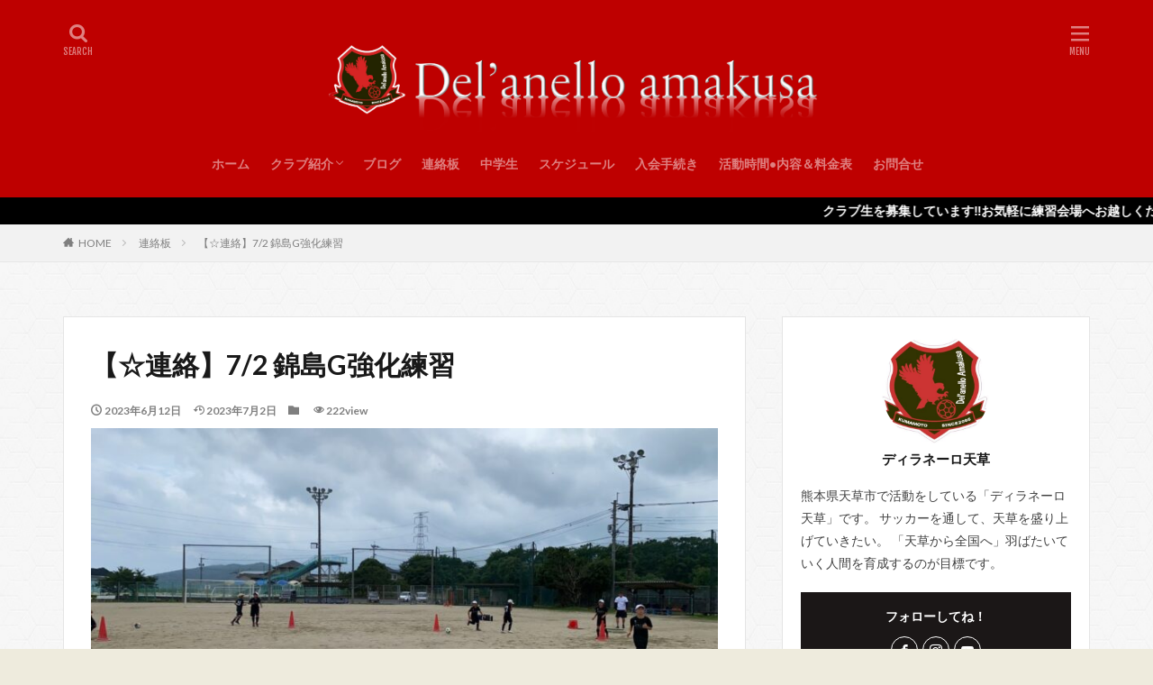

--- FILE ---
content_type: text/html; charset=UTF-8
request_url: http://www.delanelloamakusa.com/message_board/%E3%80%90%E2%AD%90%EF%B8%8F%E9%80%A3%E7%B5%A1%E3%80%917-2%E6%9C%89%E6%98%8Eg%E5%BC%B7%E5%8C%96%E7%B7%B4%E7%BF%92/
body_size: 12232
content:

<!DOCTYPE html>

<html lang="ja" prefix="og: http://ogp.me/ns#" class="t-html 
t-middle ">

<head prefix="og: http://ogp.me/ns# fb: http://ogp.me/ns/fb# article: http://ogp.me/ns/article#">
<meta charset="UTF-8">
<title>【☆連絡】7/2 錦島G強化練習│</title>
<meta name='robots' content='max-image-preview:large' />
<link rel="alternate" title="oEmbed (JSON)" type="application/json+oembed" href="http://www.delanelloamakusa.com/wp-json/oembed/1.0/embed?url=http%3A%2F%2Fwww.delanelloamakusa.com%2Fmessage_board%2F%25e3%2580%2590%25e2%25ad%2590%25ef%25b8%258f%25e9%2580%25a3%25e7%25b5%25a1%25e3%2580%25917-2%25e6%259c%2589%25e6%2598%258eg%25e5%25bc%25b7%25e5%258c%2596%25e7%25b7%25b4%25e7%25bf%2592%2F" />
<link rel="alternate" title="oEmbed (XML)" type="text/xml+oembed" href="http://www.delanelloamakusa.com/wp-json/oembed/1.0/embed?url=http%3A%2F%2Fwww.delanelloamakusa.com%2Fmessage_board%2F%25e3%2580%2590%25e2%25ad%2590%25ef%25b8%258f%25e9%2580%25a3%25e7%25b5%25a1%25e3%2580%25917-2%25e6%259c%2589%25e6%2598%258eg%25e5%25bc%25b7%25e5%258c%2596%25e7%25b7%25b4%25e7%25bf%2592%2F&#038;format=xml" />
<style id='wp-img-auto-sizes-contain-inline-css' type='text/css'>
img:is([sizes=auto i],[sizes^="auto," i]){contain-intrinsic-size:3000px 1500px}
/*# sourceURL=wp-img-auto-sizes-contain-inline-css */
</style>
<link rel='stylesheet' id='dashicons-css' href='http://www.delanelloamakusa.com/wp-includes/css/dashicons.min.css?ver=6.9' type='text/css' media='all' />
<link rel='stylesheet' id='thickbox-css' href='http://www.delanelloamakusa.com/wp-includes/js/thickbox/thickbox.css?ver=6.9' type='text/css' media='all' />
<link rel='stylesheet' id='wp-block-library-css' href='http://www.delanelloamakusa.com/wp-includes/css/dist/block-library/style.min.css?ver=6.9' type='text/css' media='all' />
<style id='global-styles-inline-css' type='text/css'>
:root{--wp--preset--aspect-ratio--square: 1;--wp--preset--aspect-ratio--4-3: 4/3;--wp--preset--aspect-ratio--3-4: 3/4;--wp--preset--aspect-ratio--3-2: 3/2;--wp--preset--aspect-ratio--2-3: 2/3;--wp--preset--aspect-ratio--16-9: 16/9;--wp--preset--aspect-ratio--9-16: 9/16;--wp--preset--color--black: #000000;--wp--preset--color--cyan-bluish-gray: #abb8c3;--wp--preset--color--white: #ffffff;--wp--preset--color--pale-pink: #f78da7;--wp--preset--color--vivid-red: #cf2e2e;--wp--preset--color--luminous-vivid-orange: #ff6900;--wp--preset--color--luminous-vivid-amber: #fcb900;--wp--preset--color--light-green-cyan: #7bdcb5;--wp--preset--color--vivid-green-cyan: #00d084;--wp--preset--color--pale-cyan-blue: #8ed1fc;--wp--preset--color--vivid-cyan-blue: #0693e3;--wp--preset--color--vivid-purple: #9b51e0;--wp--preset--gradient--vivid-cyan-blue-to-vivid-purple: linear-gradient(135deg,rgb(6,147,227) 0%,rgb(155,81,224) 100%);--wp--preset--gradient--light-green-cyan-to-vivid-green-cyan: linear-gradient(135deg,rgb(122,220,180) 0%,rgb(0,208,130) 100%);--wp--preset--gradient--luminous-vivid-amber-to-luminous-vivid-orange: linear-gradient(135deg,rgb(252,185,0) 0%,rgb(255,105,0) 100%);--wp--preset--gradient--luminous-vivid-orange-to-vivid-red: linear-gradient(135deg,rgb(255,105,0) 0%,rgb(207,46,46) 100%);--wp--preset--gradient--very-light-gray-to-cyan-bluish-gray: linear-gradient(135deg,rgb(238,238,238) 0%,rgb(169,184,195) 100%);--wp--preset--gradient--cool-to-warm-spectrum: linear-gradient(135deg,rgb(74,234,220) 0%,rgb(151,120,209) 20%,rgb(207,42,186) 40%,rgb(238,44,130) 60%,rgb(251,105,98) 80%,rgb(254,248,76) 100%);--wp--preset--gradient--blush-light-purple: linear-gradient(135deg,rgb(255,206,236) 0%,rgb(152,150,240) 100%);--wp--preset--gradient--blush-bordeaux: linear-gradient(135deg,rgb(254,205,165) 0%,rgb(254,45,45) 50%,rgb(107,0,62) 100%);--wp--preset--gradient--luminous-dusk: linear-gradient(135deg,rgb(255,203,112) 0%,rgb(199,81,192) 50%,rgb(65,88,208) 100%);--wp--preset--gradient--pale-ocean: linear-gradient(135deg,rgb(255,245,203) 0%,rgb(182,227,212) 50%,rgb(51,167,181) 100%);--wp--preset--gradient--electric-grass: linear-gradient(135deg,rgb(202,248,128) 0%,rgb(113,206,126) 100%);--wp--preset--gradient--midnight: linear-gradient(135deg,rgb(2,3,129) 0%,rgb(40,116,252) 100%);--wp--preset--font-size--small: 13px;--wp--preset--font-size--medium: 20px;--wp--preset--font-size--large: 36px;--wp--preset--font-size--x-large: 42px;--wp--preset--spacing--20: 0.44rem;--wp--preset--spacing--30: 0.67rem;--wp--preset--spacing--40: 1rem;--wp--preset--spacing--50: 1.5rem;--wp--preset--spacing--60: 2.25rem;--wp--preset--spacing--70: 3.38rem;--wp--preset--spacing--80: 5.06rem;--wp--preset--shadow--natural: 6px 6px 9px rgba(0, 0, 0, 0.2);--wp--preset--shadow--deep: 12px 12px 50px rgba(0, 0, 0, 0.4);--wp--preset--shadow--sharp: 6px 6px 0px rgba(0, 0, 0, 0.2);--wp--preset--shadow--outlined: 6px 6px 0px -3px rgb(255, 255, 255), 6px 6px rgb(0, 0, 0);--wp--preset--shadow--crisp: 6px 6px 0px rgb(0, 0, 0);}:where(.is-layout-flex){gap: 0.5em;}:where(.is-layout-grid){gap: 0.5em;}body .is-layout-flex{display: flex;}.is-layout-flex{flex-wrap: wrap;align-items: center;}.is-layout-flex > :is(*, div){margin: 0;}body .is-layout-grid{display: grid;}.is-layout-grid > :is(*, div){margin: 0;}:where(.wp-block-columns.is-layout-flex){gap: 2em;}:where(.wp-block-columns.is-layout-grid){gap: 2em;}:where(.wp-block-post-template.is-layout-flex){gap: 1.25em;}:where(.wp-block-post-template.is-layout-grid){gap: 1.25em;}.has-black-color{color: var(--wp--preset--color--black) !important;}.has-cyan-bluish-gray-color{color: var(--wp--preset--color--cyan-bluish-gray) !important;}.has-white-color{color: var(--wp--preset--color--white) !important;}.has-pale-pink-color{color: var(--wp--preset--color--pale-pink) !important;}.has-vivid-red-color{color: var(--wp--preset--color--vivid-red) !important;}.has-luminous-vivid-orange-color{color: var(--wp--preset--color--luminous-vivid-orange) !important;}.has-luminous-vivid-amber-color{color: var(--wp--preset--color--luminous-vivid-amber) !important;}.has-light-green-cyan-color{color: var(--wp--preset--color--light-green-cyan) !important;}.has-vivid-green-cyan-color{color: var(--wp--preset--color--vivid-green-cyan) !important;}.has-pale-cyan-blue-color{color: var(--wp--preset--color--pale-cyan-blue) !important;}.has-vivid-cyan-blue-color{color: var(--wp--preset--color--vivid-cyan-blue) !important;}.has-vivid-purple-color{color: var(--wp--preset--color--vivid-purple) !important;}.has-black-background-color{background-color: var(--wp--preset--color--black) !important;}.has-cyan-bluish-gray-background-color{background-color: var(--wp--preset--color--cyan-bluish-gray) !important;}.has-white-background-color{background-color: var(--wp--preset--color--white) !important;}.has-pale-pink-background-color{background-color: var(--wp--preset--color--pale-pink) !important;}.has-vivid-red-background-color{background-color: var(--wp--preset--color--vivid-red) !important;}.has-luminous-vivid-orange-background-color{background-color: var(--wp--preset--color--luminous-vivid-orange) !important;}.has-luminous-vivid-amber-background-color{background-color: var(--wp--preset--color--luminous-vivid-amber) !important;}.has-light-green-cyan-background-color{background-color: var(--wp--preset--color--light-green-cyan) !important;}.has-vivid-green-cyan-background-color{background-color: var(--wp--preset--color--vivid-green-cyan) !important;}.has-pale-cyan-blue-background-color{background-color: var(--wp--preset--color--pale-cyan-blue) !important;}.has-vivid-cyan-blue-background-color{background-color: var(--wp--preset--color--vivid-cyan-blue) !important;}.has-vivid-purple-background-color{background-color: var(--wp--preset--color--vivid-purple) !important;}.has-black-border-color{border-color: var(--wp--preset--color--black) !important;}.has-cyan-bluish-gray-border-color{border-color: var(--wp--preset--color--cyan-bluish-gray) !important;}.has-white-border-color{border-color: var(--wp--preset--color--white) !important;}.has-pale-pink-border-color{border-color: var(--wp--preset--color--pale-pink) !important;}.has-vivid-red-border-color{border-color: var(--wp--preset--color--vivid-red) !important;}.has-luminous-vivid-orange-border-color{border-color: var(--wp--preset--color--luminous-vivid-orange) !important;}.has-luminous-vivid-amber-border-color{border-color: var(--wp--preset--color--luminous-vivid-amber) !important;}.has-light-green-cyan-border-color{border-color: var(--wp--preset--color--light-green-cyan) !important;}.has-vivid-green-cyan-border-color{border-color: var(--wp--preset--color--vivid-green-cyan) !important;}.has-pale-cyan-blue-border-color{border-color: var(--wp--preset--color--pale-cyan-blue) !important;}.has-vivid-cyan-blue-border-color{border-color: var(--wp--preset--color--vivid-cyan-blue) !important;}.has-vivid-purple-border-color{border-color: var(--wp--preset--color--vivid-purple) !important;}.has-vivid-cyan-blue-to-vivid-purple-gradient-background{background: var(--wp--preset--gradient--vivid-cyan-blue-to-vivid-purple) !important;}.has-light-green-cyan-to-vivid-green-cyan-gradient-background{background: var(--wp--preset--gradient--light-green-cyan-to-vivid-green-cyan) !important;}.has-luminous-vivid-amber-to-luminous-vivid-orange-gradient-background{background: var(--wp--preset--gradient--luminous-vivid-amber-to-luminous-vivid-orange) !important;}.has-luminous-vivid-orange-to-vivid-red-gradient-background{background: var(--wp--preset--gradient--luminous-vivid-orange-to-vivid-red) !important;}.has-very-light-gray-to-cyan-bluish-gray-gradient-background{background: var(--wp--preset--gradient--very-light-gray-to-cyan-bluish-gray) !important;}.has-cool-to-warm-spectrum-gradient-background{background: var(--wp--preset--gradient--cool-to-warm-spectrum) !important;}.has-blush-light-purple-gradient-background{background: var(--wp--preset--gradient--blush-light-purple) !important;}.has-blush-bordeaux-gradient-background{background: var(--wp--preset--gradient--blush-bordeaux) !important;}.has-luminous-dusk-gradient-background{background: var(--wp--preset--gradient--luminous-dusk) !important;}.has-pale-ocean-gradient-background{background: var(--wp--preset--gradient--pale-ocean) !important;}.has-electric-grass-gradient-background{background: var(--wp--preset--gradient--electric-grass) !important;}.has-midnight-gradient-background{background: var(--wp--preset--gradient--midnight) !important;}.has-small-font-size{font-size: var(--wp--preset--font-size--small) !important;}.has-medium-font-size{font-size: var(--wp--preset--font-size--medium) !important;}.has-large-font-size{font-size: var(--wp--preset--font-size--large) !important;}.has-x-large-font-size{font-size: var(--wp--preset--font-size--x-large) !important;}
/*# sourceURL=global-styles-inline-css */
</style>

<style id='classic-theme-styles-inline-css' type='text/css'>
/*! This file is auto-generated */
.wp-block-button__link{color:#fff;background-color:#32373c;border-radius:9999px;box-shadow:none;text-decoration:none;padding:calc(.667em + 2px) calc(1.333em + 2px);font-size:1.125em}.wp-block-file__button{background:#32373c;color:#fff;text-decoration:none}
/*# sourceURL=/wp-includes/css/classic-themes.min.css */
</style>
<link rel='stylesheet' id='tmm-css' href='http://www.delanelloamakusa.com/wp-content/plugins/team-members/inc/css/tmm_style.css?ver=6.9' type='text/css' media='all' />
<script type="text/javascript" src="http://www.delanelloamakusa.com/wp-includes/js/jquery/jquery.min.js?ver=3.7.1" id="jquery-core-js"></script>
<script type="text/javascript" src="http://www.delanelloamakusa.com/wp-includes/js/jquery/jquery-migrate.min.js?ver=3.4.1" id="jquery-migrate-js"></script>
<link rel="https://api.w.org/" href="http://www.delanelloamakusa.com/wp-json/" /><link rel="alternate" title="JSON" type="application/json" href="http://www.delanelloamakusa.com/wp-json/wp/v2/message_board/3336" /><link class="css-async" rel href="http://www.delanelloamakusa.com/wp-content/themes/the-thor/css/icon.min.css">
<link class="css-async" rel href="https://fonts.googleapis.com/css?family=Lato:100,300,400,700,900">
<link class="css-async" rel href="https://fonts.googleapis.com/css?family=Fjalla+One">
<link rel="stylesheet" href="https://fonts.googleapis.com/css?family=Noto+Sans+JP:100,200,300,400,500,600,700,800,900">
<link rel="stylesheet" href="http://www.delanelloamakusa.com/wp-content/themes/the-thor/style.min.css">
<link class="css-async" rel href="http://www.delanelloamakusa.com/wp-content/themes/the-thor-child/style-user.css?1623407246">
<link rel="canonical" href="http://www.delanelloamakusa.com/message_board/%e3%80%90%e2%ad%90%ef%b8%8f%e9%80%a3%e7%b5%a1%e3%80%917-2%e6%9c%89%e6%98%8eg%e5%bc%b7%e5%8c%96%e7%b7%b4%e7%bf%92/" />
<script src="https://ajax.googleapis.com/ajax/libs/jquery/1.12.4/jquery.min.js"></script>
<meta http-equiv="X-UA-Compatible" content="IE=edge">
<meta name="viewport" content="width=device-width, initial-scale=1, viewport-fit=cover"/>
<style>
.widget.widget_nav_menu ul.menu{border-color: rgba(27,23,23,0.15);}.widget.widget_nav_menu ul.menu li{border-color: rgba(27,23,23,0.75);}.widget.widget_nav_menu ul.menu .sub-menu li{border-color: rgba(27,23,23,0.15);}.widget.widget_nav_menu ul.menu .sub-menu li .sub-menu li:first-child{border-color: rgba(27,23,23,0.15);}.widget.widget_nav_menu ul.menu li a:hover{background-color: rgba(27,23,23,0.75);}.widget.widget_nav_menu ul.menu .current-menu-item > a{background-color: rgba(27,23,23,0.75);}.widget.widget_nav_menu ul.menu li .sub-menu li a:before {color:#1b1717;}.widget.widget_nav_menu ul.menu li a{background-color:#1b1717;}.widget.widget_nav_menu ul.menu .sub-menu a:hover{color:#1b1717;}.widget.widget_nav_menu ul.menu .sub-menu .current-menu-item a{color:#1b1717;}.widget.widget_categories ul{border-color: rgba(27,23,23,0.15);}.widget.widget_categories ul li{border-color: rgba(27,23,23,0.75);}.widget.widget_categories ul .children li{border-color: rgba(27,23,23,0.15);}.widget.widget_categories ul .children li .children li:first-child{border-color: rgba(27,23,23,0.15);}.widget.widget_categories ul li a:hover{background-color: rgba(27,23,23,0.75);}.widget.widget_categories ul .current-menu-item > a{background-color: rgba(27,23,23,0.75);}.widget.widget_categories ul li .children li a:before {color:#1b1717;}.widget.widget_categories ul li a{background-color:#1b1717;}.widget.widget_categories ul .children a:hover{color:#1b1717;}.widget.widget_categories ul .children .current-menu-item a{color:#1b1717;}.widgetSearch__input:hover{border-color:#1b1717;}.widgetCatTitle{background-color:#1b1717;}.widgetCatTitle__inner{background-color:#1b1717;}.widgetSearch__submit:hover{background-color:#1b1717;}.widgetProfile__sns{background-color:#1b1717;}.widget.widget_calendar .calendar_wrap tbody a:hover{background-color:#1b1717;}.widget ul li a:hover{color:#1b1717;}.widget.widget_rss .rsswidget:hover{color:#1b1717;}.widget.widget_tag_cloud a:hover{background-color:#1b1717;}.widget select:hover{border-color:#1b1717;}.widgetSearch__checkLabel:hover:after{border-color:#1b1717;}.widgetSearch__check:checked .widgetSearch__checkLabel:before, .widgetSearch__check:checked + .widgetSearch__checkLabel:before{border-color:#1b1717;}.widgetTab__item.current{border-top-color:#1b1717;}.widgetTab__item:hover{border-top-color:#1b1717;}.searchHead__title{background-color:#1b1717;}.searchHead__submit:hover{color:#1b1717;}.menuBtn__close:hover{color:#1b1717;}.menuBtn__link:hover{color:#1b1717;}@media only screen and (min-width: 992px){.menuBtn__link {background-color:#1b1717;}}.t-headerCenter .menuBtn__link:hover{color:#1b1717;}.searchBtn__close:hover{color:#1b1717;}.searchBtn__link:hover{color:#1b1717;}.breadcrumb__item a:hover{color:#1b1717;}.pager__item{color:#1b1717;}.pager__item:hover, .pager__item-current{background-color:#1b1717; color:#fff;}.page-numbers{color:#1b1717;}.page-numbers:hover, .page-numbers.current{background-color:#1b1717; color:#fff;}.pagePager__item{color:#1b1717;}.pagePager__item:hover, .pagePager__item-current{background-color:#1b1717; color:#fff;}.heading a:hover{color:#1b1717;}.eyecatch__cat{background-color:#1b1717;}.the__category{background-color:#1b1717;}.dateList__item a:hover{color:#1b1717;}.controllerFooter__item:last-child{background-color:#1b1717;}.controllerFooter__close{background-color:#1b1717;}.bottomFooter__topBtn{background-color:#1b1717;}.mask-color{background-color:#1b1717;}.mask-colorgray{background-color:#1b1717;}.pickup3__item{background-color:#1b1717;}.categoryBox__title{color:#1b1717;}.comments__list .comment-meta{background-color:#1b1717;}.comment-respond .submit{background-color:#1b1717;}.prevNext__pop{background-color:#1b1717;}.swiper-pagination-bullet-active{background-color:#1b1717;}.swiper-slider .swiper-button-next, .swiper-slider .swiper-container-rtl .swiper-button-prev, .swiper-slider .swiper-button-prev, .swiper-slider .swiper-container-rtl .swiper-button-next	{background-color:#1b1717;}body{background:#eeebdd url(https://thor-demo05.fit-theme.com/wp-content/uploads/2018/09/original2.jpg) repeat center center;}.infoHead{background-color:#000000;}.t-headerColor .l-header{background-color:#be0000;}.t-headerColor .globalNavi::before{background: -webkit-gradient(linear,left top,right top,color-stop(0%,rgba(255,255,255,0)),color-stop(100%,#be0000));}.t-headerColor .subNavi__link-pickup:hover{color:#be0000;}.snsFooter{background-color:#1b1717}.widget-main .heading.heading-widget{background-color:#be0000}.widget-main .heading.heading-widgetsimple{background-color:#be0000}.widget-main .heading.heading-widgetsimplewide{background-color:#be0000}.widget-main .heading.heading-widgetwide{background-color:#be0000}.widget-main .heading.heading-widgetbottom:before{border-color:#be0000}.widget-main .heading.heading-widgetborder{border-color:#be0000}.widget-main .heading.heading-widgetborder::before,.widget-main .heading.heading-widgetborder::after{background-color:#be0000}.widget-side .heading.heading-widget{background-color:#be0000}.widget-side .heading.heading-widgetsimple{background-color:#be0000}.widget-side .heading.heading-widgetsimplewide{background-color:#be0000}.widget-side .heading.heading-widgetwide{background-color:#be0000}.widget-side .heading.heading-widgetbottom:before{border-color:#be0000}.widget-side .heading.heading-widgetborder{border-color:#be0000}.widget-side .heading.heading-widgetborder::before,.widget-side .heading.heading-widgetborder::after{background-color:#be0000}.widget-foot .heading.heading-widget{background-color:#be0000}.widget-foot .heading.heading-widgetsimple{background-color:#be0000}.widget-foot .heading.heading-widgetsimplewide{background-color:#be0000}.widget-foot .heading.heading-widgetwide{background-color:#be0000}.widget-foot .heading.heading-widgetbottom:before{border-color:#be0000}.widget-foot .heading.heading-widgetborder{border-color:#be0000}.widget-foot .heading.heading-widgetborder::before,.widget-foot .heading.heading-widgetborder::after{background-color:#be0000}.widget-menu .heading.heading-widget{background-color:#be0000}.widget-menu .heading.heading-widgetsimple{background-color:#be0000}.widget-menu .heading.heading-widgetsimplewide{background-color:#be0000}.widget-menu .heading.heading-widgetwide{background-color:#be0000}.widget-menu .heading.heading-widgetbottom:before{border-color:#be0000}.widget-menu .heading.heading-widgetborder{border-color:#be0000}.widget-menu .heading.heading-widgetborder::before,.widget-menu .heading.heading-widgetborder::after{background-color:#be0000}.still{height: 200px;}@media only screen and (min-width: 768px){.still {height: 500px;}}.still.still-movie .still__box{background-image:url();}@media only screen and (min-width: 768px){.still.still-movie .still__box{background-image:url();}}.rankingBox__bg{background-color:#be0000}.the__ribbon{background-color:#dd3333}.the__ribbon:after{border-left-color:#dd3333; border-right-color:#dd3333}.content .afTagBox__btnDetail{background-color:#1b1717;}.widget .widgetAfTag__btnDetail{background-color:#1b1717;}.content .afTagBox__btnAf{background-color:#1b1717;}.widget .widgetAfTag__btnAf{background-color:#1b1717;}.content a{color:#810000;}.phrase a{color:#810000;}.content .sitemap li a:hover{color:#810000;}.content h2 a:hover,.content h3 a:hover,.content h4 a:hover,.content h5 a:hover{color:#810000;}.content ul.menu li a:hover{color:#810000;}.content .es-LiconBox:before{background-color:#a83f3f;}.content .es-LiconCircle:before{background-color:#a83f3f;}.content .es-BTiconBox:before{background-color:#a83f3f;}.content .es-BTiconCircle:before{background-color:#a83f3f;}.content .es-BiconObi{border-color:#a83f3f;}.content .es-BiconCorner:before{background-color:#a83f3f;}.content .es-BiconCircle:before{background-color:#a83f3f;}.content .es-BmarkHatena::before{background-color:#005293;}.content .es-BmarkExcl::before{background-color:#b60105;}.content .es-BmarkQ::before{background-color:#005293;}.content .es-BmarkQ::after{border-top-color:#005293;}.content .es-BmarkA::before{color:#b60105;}.content .es-BsubTradi::before{color:#ffffff;background-color:#b60105;border-color:#b60105;}.btn__link-primary{color:#ffffff; background-color:#c5593e;}.content .btn__link-primary{color:#ffffff; background-color:#c5593e;}.searchBtn__contentInner .btn__link-search{color:#ffffff; background-color:#c5593e;}.btn__link-secondary{color:#ffffff; background-color:#c5593e;}.content .btn__link-secondary{color:#ffffff; background-color:#c5593e;}.btn__link-search{color:#ffffff; background-color:#c5593e;}.btn__link-normal{color:#c5593e;}.content .btn__link-normal{color:#c5593e;}.btn__link-normal:hover{background-color:#c5593e;}.content .btn__link-normal:hover{background-color:#c5593e;}.comments__list .comment-reply-link{color:#c5593e;}.comments__list .comment-reply-link:hover{background-color:#c5593e;}@media only screen and (min-width: 992px){.subNavi__link-pickup{color:#c5593e;}}@media only screen and (min-width: 992px){.subNavi__link-pickup:hover{background-color:#c5593e;}}.content h2{color:#191919}.content h3{color:#191919}.content h4{color:#191919}.content h5{color:#191919}.content ul > li::before{color:#a83f3f;}.content ul{color:#191919;}.content ol > li::before{color:#a83f3f; border-color:#a83f3f;}.content ol > li > ol > li::before{background-color:#a83f3f; border-color:#a83f3f;}.content ol > li > ol > li > ol > li::before{color:#a83f3f; border-color:#a83f3f;}.content ol{color:#191919;}.content .balloon .balloon__text{color:#191919; background-color:#f2f2f2;}.content .balloon .balloon__text-left:before{border-left-color:#f2f2f2;}.content .balloon .balloon__text-right:before{border-right-color:#f2f2f2;}.content .balloon-boder .balloon__text{color:#191919; background-color:#ffffff;  border-color:#d8d8d8;}.content .balloon-boder .balloon__text-left:before{border-left-color:#d8d8d8;}.content .balloon-boder .balloon__text-left:after{border-left-color:#ffffff;}.content .balloon-boder .balloon__text-right:before{border-right-color:#d8d8d8;}.content .balloon-boder .balloon__text-right:after{border-right-color:#ffffff;}.content blockquote{color:#191919; background-color:#f2f2f2;}.content blockquote::before{color:#d8d8d8;}.content table{color:#191919; border-top-color:#E5E5E5; border-left-color:#E5E5E5;}.content table th{background:#7f7f7f; color:#ffffff; ;border-right-color:#E5E5E5; border-bottom-color:#E5E5E5;}.content table td{background:#ffffff; ;border-right-color:#E5E5E5; border-bottom-color:#E5E5E5;}.content table tr:nth-child(odd) td{background-color:#f2f2f2;}
</style>
<link rel="icon" href="http://www.delanelloamakusa.com/wp-content/uploads/2021/06/cropped-S__3153939-32x32.jpg" sizes="32x32" />
<link rel="icon" href="http://www.delanelloamakusa.com/wp-content/uploads/2021/06/cropped-S__3153939-192x192.jpg" sizes="192x192" />
<link rel="apple-touch-icon" href="http://www.delanelloamakusa.com/wp-content/uploads/2021/06/cropped-S__3153939-180x180.jpg" />
<meta name="msapplication-TileImage" content="http://www.delanelloamakusa.com/wp-content/uploads/2021/06/cropped-S__3153939-270x270.jpg" />
		<style type="text/css" id="wp-custom-css">
			/*サイトロゴカスタマイズ*/
/*パソコン表示*/
.siteTitle__logo {
height: 120px;/*サイズ調整*/
}
/*スマホ表示*/
@media screen and (max-width:480px) {
.siteTitle__logo {
height:70px;/*サイズ調整*/
}
}		</style>
		<meta property="og:site_name" content="" />
<meta property="og:type" content="article" />
<meta property="og:title" content="【☆連絡】7/2 錦島G強化練習" />
<meta property="og:description" content="この投稿はパスワードで保護されているため抜粋文はありません。" />
<meta property="og:url" content="http://www.delanelloamakusa.com/message_board/%e3%80%90%e2%ad%90%ef%b8%8f%e9%80%a3%e7%b5%a1%e3%80%917-2%e6%9c%89%e6%98%8eg%e5%bc%b7%e5%8c%96%e7%b7%b4%e7%bf%92/" />
<meta property="og:image" content="http://www.delanelloamakusa.com/wp-content/uploads/2023/06/IMG_2533-768x432.jpeg" />
<meta name="twitter:card" content="summary" />


</head>
<body class="t-meiryo t-headerCenter t-headerColor t-footerFixed" id="top">


  <!--l-header-->
  <header class="l-header l-header-shadow">
    <div class="container container-header">

      <!--logo-->
			<p class="siteTitle">
				<a class="siteTitle__link" href="http://www.delanelloamakusa.com">
											<img class="siteTitle__logo" src="http://www.delanelloamakusa.com/wp-content/uploads/2023/05/サイトタイトルディラ-14.png" alt="" width="2786" height="605" >
					        </a>
      </p>      <!--/logo-->


      				<!--globalNavi-->
				<nav class="globalNavi">
					<div class="globalNavi__inner">
            <ul class="globalNavi__list"><li id="menu-item-906" class="menu-item menu-item-type-post_type menu-item-object-page menu-item-home menu-item-906"><a href="http://www.delanelloamakusa.com/">ホーム</a></li>
<li id="menu-item-900" class="menu-item menu-item-type-post_type menu-item-object-page menu-item-has-children menu-item-900"><a href="http://www.delanelloamakusa.com/%e3%82%af%e3%83%a9%e3%83%96%e7%b4%b9%e4%bb%8b/">クラブ紹介</a>
<ul class="sub-menu">
	<li id="menu-item-914" class="menu-item menu-item-type-post_type menu-item-object-page menu-item-914"><a href="http://www.delanelloamakusa.com/%e3%82%b9%e3%82%bf%e3%83%83%e3%83%95/">スタッフ</a></li>
</ul>
</li>
<li id="menu-item-2838" class="menu-item menu-item-type-taxonomy menu-item-object-category menu-item-2838"><a href="http://www.delanelloamakusa.com/category/%e3%83%96%e3%83%ad%e3%82%b0/">ブログ</a></li>
<li id="menu-item-916" class="menu-item menu-item-type-post_type_archive menu-item-object-message_board menu-item-916"><a href="http://www.delanelloamakusa.com/message_board/">連絡板</a></li>
<li id="menu-item-2839" class="menu-item menu-item-type-taxonomy menu-item-object-category menu-item-2839"><a href="http://www.delanelloamakusa.com/category/%e4%b8%ad%e5%ad%a6%e7%94%9f/">中学生</a></li>
<li id="menu-item-909" class="menu-item menu-item-type-post_type menu-item-object-page menu-item-909"><a href="http://www.delanelloamakusa.com/%e3%82%b9%e3%82%b1%e3%82%b8%e3%83%a5%e3%83%bc%e3%83%ab/">スケジュール</a></li>
<li id="menu-item-1142" class="menu-item menu-item-type-post_type menu-item-object-page menu-item-1142"><a href="http://www.delanelloamakusa.com/%e5%85%a5%e4%bc%9a%e6%89%8b%e7%b6%9a%e3%81%8d/">入会手続き</a></li>
<li id="menu-item-910" class="menu-item menu-item-type-post_type menu-item-object-page menu-item-910"><a href="http://www.delanelloamakusa.com/%e6%b4%bb%e5%8b%95%e6%99%82%e9%96%93%ef%bc%86%e6%96%99%e9%87%91%e8%a1%a8/">活動時間•内容＆料金表</a></li>
<li id="menu-item-2905" class="menu-item menu-item-type-post_type menu-item-object-page menu-item-2905"><a href="http://www.delanelloamakusa.com/%e3%81%8a%e5%95%8f%e5%90%88%e3%81%9b/">お問合せ</a></li>
</ul>					</div>
				</nav>
				<!--/globalNavi-->
			

			

            <!--searchBtn-->
			<div class="searchBtn searchBtn-right ">
        <input class="searchBtn__checkbox" id="searchBtn-checkbox" type="checkbox">
        <label class="searchBtn__link searchBtn__link-text icon-search" for="searchBtn-checkbox"></label>
        <label class="searchBtn__unshown" for="searchBtn-checkbox"></label>

        <div class="searchBtn__content">
          <div class="searchBtn__scroll">
            <label class="searchBtn__close" for="searchBtn-checkbox"><i class="icon-close"></i>CLOSE</label>
            <div class="searchBtn__contentInner">
              <aside class="widget">
  <div class="widgetSearch">
    <form method="get" action="http://www.delanelloamakusa.com" target="_top">
  <div class="widgetSearch__contents">
    <h3 class="heading heading-tertiary">キーワード</h3>
    <input class="widgetSearch__input widgetSearch__input-max" type="text" name="s" placeholder="キーワードを入力" value="">

        <ol class="widgetSearch__word">
            <li class="widgetSearch__wordItem"><a href="http://www.delanelloamakusa.com?s=AMP">AMP</a></li>
	              <li class="widgetSearch__wordItem"><a href="http://www.delanelloamakusa.com?s=SEO">SEO</a></li>
	              <li class="widgetSearch__wordItem"><a href="http://www.delanelloamakusa.com?s=PWA">PWA</a></li>
	                  </ol>
    
  </div>

  <div class="widgetSearch__contents">
    <h3 class="heading heading-tertiary">カテゴリー</h3>
	<select  name='cat' id='cat_696e0cf0d918b' class='widgetSearch__select'>
	<option value=''>カテゴリーを選択</option>
	<option class="level-0" value="1">その他</option>
	<option class="level-0" value="4">TR</option>
	<option class="level-0" value="5">TRM</option>
	<option class="level-0" value="6">CUP戦</option>
	<option class="level-0" value="7">公式戦</option>
	<option class="level-0" value="12">中学生</option>
	<option class="level-0" value="13">ブログ</option>
</select>
  </div>

  
  <div class="btn btn-search">
    <button class="btn__link btn__link-search" type="submit" value="search">検索</button>
  </div>
</form>
  </div>
</aside>
            </div>
          </div>
        </div>
      </div>
			<!--/searchBtn-->
      

            <!--menuBtn-->
			<div class="menuBtn ">
        <input class="menuBtn__checkbox" id="menuBtn-checkbox" type="checkbox">
        <label class="menuBtn__link menuBtn__link-text icon-menu" for="menuBtn-checkbox"></label>
        <label class="menuBtn__unshown" for="menuBtn-checkbox"></label>
        <div class="menuBtn__content">
          <div class="menuBtn__scroll">
            <label class="menuBtn__close" for="menuBtn-checkbox"><i class="icon-close"></i>CLOSE</label>
            <div class="menuBtn__contentInner">
															<nav class="menuBtn__navi">
	              		                	<div class="btn btn-center"><a class="btn__link btn__link-normal" href="https://fit-theme.com/the-thor/">　DOWNLOAD　</a></div>
										                <ul class="menuBtn__naviList">
																					<li class="menuBtn__naviItem"><a class="menuBtn__naviLink icon-facebook" href="https://www.facebook.com/delanelloamakusa"></a></li>
																					<li class="menuBtn__naviItem"><a class="menuBtn__naviLink icon-instagram" href="http://instagram.com/delanelloamakusa"></a></li>
																					<li class="menuBtn__naviItem"><a class="menuBtn__naviLink icon-youtube" href="https://www.youtube.com/channel/UCeEXi2joWK9hOHZIoA7bRZQ"></a></li>
											                </ul>
								</nav>
	              																							<aside class="widget widget-menu widget_fit_ranking_archive_class"><div id="rankwidget-8e3fab3f48a82bc49b897871ee38d35f">    <ol class="widgetArchive">        <li class="widgetArchive__item widgetArchive__item-no widgetArchive__item-offline rank-offline">            <div class="widgetArchive__contents ">                <p class="phrase phrase-tertiary">オフラインのためランキングが表示できません</p>            </div>        </li>    </ol></div></aside>							            </div>
          </div>
        </div>
			</div>
			<!--/menuBtn-->
      
    </div>
  </header>
  <!--/l-header-->


  <!--l-headerBottom-->
  <div class="l-headerBottom">

    
			    <div class="wider">
	      <!--infoHead-->
	      <div class="infoHead">
	        <a class="infoHead__text" href="http://www.delanelloamakusa.com/custom/2023クラブ生募集/">	          クラブ生を募集しています‼️お気軽に練習会場へお越しください	        </a>	      </div>
	      <!--/infoHead-->
	    </div>
	  
	  
  </div>
  <!--l-headerBottom-->

  
  <div class="wider">
    <div class="breadcrumb"><ul class="breadcrumb__list container"><li class="breadcrumb__item icon-home"><a href="http://www.delanelloamakusa.com">HOME</a></li><li class="breadcrumb__item"><a href="http://www.delanelloamakusa.com/message_board/">連絡板</a></li><li class="breadcrumb__item breadcrumb__item-current"><a href="http://www.delanelloamakusa.com/message_board/%e3%80%90%e2%ad%90%ef%b8%8f%e9%80%a3%e7%b5%a1%e3%80%917-2%e6%9c%89%e6%98%8eg%e5%bc%b7%e5%8c%96%e7%b7%b4%e7%bf%92/">【☆連絡】7/2 錦島G強化練習</a></li></ul></div>  </div>





  <!--l-wrapper-->
  <div class="l-wrapper">

    <!--l-main-->
        <main class="l-main u-border">





      <div class="dividerBottom">


              <h1 class="heading heading-primary">【☆連絡】7/2 錦島G強化練習</h1>

        <ul class="dateList dateList-main">
                      <li class="dateList__item icon-clock">2023年6月12日</li>
                                <li class="dateList__item icon-update">2023年7月2日</li>
                      <li class="dateList__item icon-folder"></li>
		                        <li class="dateList__item icon-eye">222view</li>
                            </ul>

                <div class="eyecatch eyecatch-main">
                    <span class="eyecatch__link">
                      <img width="768" height="432" src="http://www.delanelloamakusa.com/wp-content/themes/the-thor/img/dummy.gif" data-layzr="http://www.delanelloamakusa.com/wp-content/uploads/2023/06/IMG_2533-768x432.jpeg" class="attachment-icatch768 size-icatch768 wp-post-image" alt="" decoding="async" />                    </span>
        </div>
        
      



        

        <!--postContents-->
        <div class="postContents">
          

		            <section class="content">
			<div class="box-basic">
	  <span class="style-bold">パスワードを入力してください。</span></p>
<form class="passForm" action="http://www.delanelloamakusa.com/wp-login.php?action=postpass" method="post">
	    <input class="passForm__input" type="password" name="post_password" size="24"><br />
	    <input class="passForm__btn" type="submit" name="Submit" value="送信"><br />
	  </form>
</p></div>
          </section>
          		  

                  </div>
        <!--/postContents-->


        



        
	    
		
<!-- フォローボタン -->
<div class="snsFollow">
	<div class="snsFollow__bg">
					<img width="375" height="211" src="http://www.delanelloamakusa.com/wp-content/themes/the-thor/img/dummy.gif" data-layzr="http://www.delanelloamakusa.com/wp-content/uploads/2023/06/IMG_2533-375x211.jpeg" class="attachment-icatch375 size-icatch375 wp-post-image" alt="" decoding="async" />			</div>

	<div class="snsFollow__contents">
		<div class="snsFollow__text">
							最新情報をチェックしよう！					</div>

		<ul class="snsFollow__list">
								</ul>
	</div>
</div>
<!-- /フォローボタン -->

<!-- プロフィール -->
<aside class="profile">
	<div class="profile__author">
				<div class="profile__text">この記事を書いた人</div>
				<img data-layzr="http://www.delanelloamakusa.com/wp-content/uploads/2022/06/0317E1C2-B208-4A52-A3D9-EF11816F5885-418x360.jpeg" alt="ディラネーロ天草" width="80" height="80" src="http://www.delanelloamakusa.com/wp-content/themes/the-thor/img/dummy.gif">
		<h2 class="profile__name">ディラネーロ天草</h2>
			</div>

	<div class="profile__contents">
		<div class="profile__description">
		熊本県天草市で活動をしている「ディラネーロ天草」です。
サッカーを通して、天草を盛り上げていきたい。
「天草から全国へ」羽ばたいていく人間を育成するのが目標です。		</div>
		<ul class="profile__list">
							<li class="profile__item">
					<a class="profile__link icon-facebook" href="https://www.facebook.com/delanelloamakusa"></a>
				</li>
													<li class="profile__item">
					<a class="profile__link icon-instagram" href="https://www.instagram.com/delanelloamakusa/"></a>
				</li>
													<li class="profile__item">
					<a class="profile__link icon-youtube" href="https://www.youtube.com/channel/UCeEXi2joWK9hOHZIoA7bRZQ"></a>
				</li>
											</ul>

			</div>
</aside>
<!-- /プロフィール -->
<aside class="related"><h2 class="heading heading-sub">関連する記事</h2><ul class="related__list">
		<!-- 関連記事 -->
		<li class="related__item">
							<div class="eyecatch
				">

					<span class="eyecatch__cat cc-bg4"><a href="http://www.delanelloamakusa.com/category/%e3%83%96%e3%83%ad%e3%82%b0/training/">TR</a></span>					<a class="eyecatch__link
					" href="http://www.delanelloamakusa.com/%e3%82%b3%e3%83%84%e3%82%b3%e3%83%84%e3%81%a8/">

													<img data-layzr="http://www.delanelloamakusa.com/wp-content/uploads/2022/02/img_69d6db81fccb2ab4267c8f5dd4889f6c252087-375x249.jpeg" alt="コツコツと" width="375" height="249" src="http://www.delanelloamakusa.com/wp-content/themes/the-thor/img/dummy.gif">
											</a>

				</div>
			
			<div class="archive__contents
			">

												<h3 class="heading heading-secondary">
					<a href="http://www.delanelloamakusa.com/%e3%82%b3%e3%83%84%e3%82%b3%e3%83%84%e3%81%a8/">コツコツと</a>
				</h3>

			</div>
		</li>
		<!-- /関連記事 -->
		
		<!-- 関連記事 -->
		<li class="related__item">
							<div class="eyecatch
				">

					<span class="eyecatch__cat cc-bg1"><a href="http://www.delanelloamakusa.com/category/%e3%83%96%e3%83%ad%e3%82%b0/uncategorized/">その他</a></span>					<a class="eyecatch__link
					" href="http://www.delanelloamakusa.com/ob%ef%bc%86og/">

													<img data-layzr="http://www.delanelloamakusa.com/wp-content/uploads/2021/07/DE9156F5-D938-4047-8586-BF1B581C2316-375x281.jpeg" alt="OB＆OG" width="375" height="281" src="http://www.delanelloamakusa.com/wp-content/themes/the-thor/img/dummy.gif">
											</a>

				</div>
			
			<div class="archive__contents
			">

												<h3 class="heading heading-secondary">
					<a href="http://www.delanelloamakusa.com/ob%ef%bc%86og/">OB＆OG</a>
				</h3>

			</div>
		</li>
		<!-- /関連記事 -->
		
		<!-- 関連記事 -->
		<li class="related__item">
							<div class="eyecatch
				">

					<span class="eyecatch__cat cc-bg13"><a href="http://www.delanelloamakusa.com/category/%e3%83%96%e3%83%ad%e3%82%b0/">ブログ</a></span>					<a class="eyecatch__link
					" href="http://www.delanelloamakusa.com/%e6%a2%85%e9%9b%a8/">

													<img data-layzr="http://www.delanelloamakusa.com/wp-content/uploads/2023/06/img_sanseiu.jpg-375x250.webp" alt="梅雨" width="375" height="250" src="http://www.delanelloamakusa.com/wp-content/themes/the-thor/img/dummy.gif">
											</a>

				</div>
			
			<div class="archive__contents
			">

												<h3 class="heading heading-secondary">
					<a href="http://www.delanelloamakusa.com/%e6%a2%85%e9%9b%a8/">梅雨</a>
				</h3>

			</div>
		</li>
		<!-- /関連記事 -->
		</ul></aside>
        <!-- コメント -->
                        <!-- /コメント -->





					<!-- PVカウンター -->
						<!-- /PVカウンター -->
		


      </div>

    </main>
    <!--/l-main-->

                  <!--l-sidebar-->
<div class="l-sidebar u-borderfix">	
	
  <aside class="widget widget-side  widget_fit_user_class">
        <div class="widgetProfile">
          <div class="widgetProfile__img"><img width="120" height="120" data-layzr="http://www.delanelloamakusa.com/wp-content/uploads/2022/06/0317E1C2-B208-4A52-A3D9-EF11816F5885-418x360.jpeg" alt="ディラネーロ天草" src="http://www.delanelloamakusa.com/wp-content/themes/the-thor/img/dummy.gif"></div>
          <h3 class="widgetProfile__name">ディラネーロ天草</h3>
                    <p class="widgetProfile__text">熊本県天草市で活動をしている「ディラネーロ天草」です。
サッカーを通して、天草を盛り上げていきたい。
「天草から全国へ」羽ばたいていく人間を育成するのが目標です。</p>                              <div class="widgetProfile__sns">
            <h4 class="widgetProfile__snsTitle">フォローしてね！</h4>
            <ul class="widgetProfile__snsList">
              <li class="widgetProfile__snsItem"><a class="widgetProfile__snsLink icon-facebook" href="https://www.facebook.com/delanelloamakusa"></a></li>                            <li class="widgetProfile__snsItem"><a class="widgetProfile__snsLink icon-instagram" href="https://www.instagram.com/delanelloamakusa/"></a></li>                            <li class="widgetProfile__snsItem"><a class="widgetProfile__snsLink icon-youtube" href="https://www.youtube.com/channel/UCeEXi2joWK9hOHZIoA7bRZQ"></a></li>                                        </ul>
          </div>
                  </div>
		</aside><aside class="widget widget-side  widget_search"><h2 class="heading heading-widget">検索</h2><form class="widgetSearch__flex" method="get" action="http://www.delanelloamakusa.com" target="_top">
  <input class="widgetSearch__input" type="text" maxlength="50" name="s" placeholder="キーワードを入力" value="">
  <button class="widgetSearch__submit icon-search" type="submit" value="search"></button>
</form>
<ol class="widgetSearch__word">
    <li class="widgetSearch__wordItem"><a href="http://www.delanelloamakusa.com?s=AMP">AMP</a></li>
      <li class="widgetSearch__wordItem"><a href="http://www.delanelloamakusa.com?s=SEO">SEO</a></li>
      <li class="widgetSearch__wordItem"><a href="http://www.delanelloamakusa.com?s=PWA">PWA</a></li>
      </ol>
</aside>
		<aside class="widget widget-side  widget_recent_entries">
		<h2 class="heading heading-widget">最近の投稿</h2>
		<ul>
											<li>
					<a href="http://www.delanelloamakusa.com/%e8%b6%b3%e8%b7%a1/">足跡</a>
											<span class="post-date">2025年7月27日</span>
									</li>
											<li>
					<a href="http://www.delanelloamakusa.com/%e8%82%b2%e6%88%90/">育成</a>
											<span class="post-date">2025年5月22日</span>
									</li>
											<li>
					<a href="http://www.delanelloamakusa.com/%e5%8e%9f%e7%82%b9/">原点</a>
											<span class="post-date">2024年10月20日</span>
									</li>
											<li>
					<a href="http://www.delanelloamakusa.com/%e3%83%a9%e3%82%a4%e3%82%aa%e3%83%b3%e3%82%ba%e3%82%ab%e3%83%83%e3%83%97/">ライオンズカップ</a>
											<span class="post-date">2024年8月18日</span>
									</li>
											<li>
					<a href="http://www.delanelloamakusa.com/%e5%a4%8f%e4%bc%91%e3%81%bf%e3%82%b9%e3%82%bf%e3%83%bc%e3%83%88/">夏休みスタート</a>
											<span class="post-date">2024年7月21日</span>
									</li>
					</ul>

		</aside><aside class="widget widget-side  widget_categories"><h2 class="heading heading-widget">カテゴリー</h2>
			<ul>
					<li class="cat-item cat-item-6"><a href="http://www.delanelloamakusa.com/category/%e3%83%96%e3%83%ad%e3%82%b0/cup/">CUP戦</a>
</li>
	<li class="cat-item cat-item-4"><a href="http://www.delanelloamakusa.com/category/%e3%83%96%e3%83%ad%e3%82%b0/training/">TR</a>
</li>
	<li class="cat-item cat-item-5"><a href="http://www.delanelloamakusa.com/category/%e3%83%96%e3%83%ad%e3%82%b0/trainingmatch/">TRM</a>
</li>
	<li class="cat-item cat-item-1"><a href="http://www.delanelloamakusa.com/category/%e3%83%96%e3%83%ad%e3%82%b0/uncategorized/">その他</a>
</li>
	<li class="cat-item cat-item-13"><a href="http://www.delanelloamakusa.com/category/%e3%83%96%e3%83%ad%e3%82%b0/">ブログ</a>
</li>
	<li class="cat-item cat-item-12"><a href="http://www.delanelloamakusa.com/category/%e4%b8%ad%e5%ad%a6%e7%94%9f/">中学生</a>
</li>
	<li class="cat-item cat-item-7"><a href="http://www.delanelloamakusa.com/category/%e3%83%96%e3%83%ad%e3%82%b0/%e5%85%ac%e5%bc%8f%e6%88%a6/">公式戦</a>
</li>
			</ul>

			</aside><aside class="widget widget-side  widget_archive"><h2 class="heading heading-widget">月別投稿</h2>
			<ul>
					<li><a href='http://www.delanelloamakusa.com/2025/07/'>2025年7月</a></li>
	<li><a href='http://www.delanelloamakusa.com/2025/05/'>2025年5月</a></li>
	<li><a href='http://www.delanelloamakusa.com/2024/10/'>2024年10月</a></li>
	<li><a href='http://www.delanelloamakusa.com/2024/08/'>2024年8月</a></li>
	<li><a href='http://www.delanelloamakusa.com/2024/07/'>2024年7月</a></li>
	<li><a href='http://www.delanelloamakusa.com/2024/01/'>2024年1月</a></li>
	<li><a href='http://www.delanelloamakusa.com/2023/12/'>2023年12月</a></li>
	<li><a href='http://www.delanelloamakusa.com/2023/11/'>2023年11月</a></li>
	<li><a href='http://www.delanelloamakusa.com/2023/10/'>2023年10月</a></li>
	<li><a href='http://www.delanelloamakusa.com/2023/08/'>2023年8月</a></li>
	<li><a href='http://www.delanelloamakusa.com/2023/06/'>2023年6月</a></li>
	<li><a href='http://www.delanelloamakusa.com/2023/05/'>2023年5月</a></li>
	<li><a href='http://www.delanelloamakusa.com/2023/04/'>2023年4月</a></li>
	<li><a href='http://www.delanelloamakusa.com/2023/03/'>2023年3月</a></li>
	<li><a href='http://www.delanelloamakusa.com/2023/02/'>2023年2月</a></li>
	<li><a href='http://www.delanelloamakusa.com/2023/01/'>2023年1月</a></li>
	<li><a href='http://www.delanelloamakusa.com/2022/12/'>2022年12月</a></li>
	<li><a href='http://www.delanelloamakusa.com/2022/11/'>2022年11月</a></li>
	<li><a href='http://www.delanelloamakusa.com/2022/10/'>2022年10月</a></li>
	<li><a href='http://www.delanelloamakusa.com/2022/09/'>2022年9月</a></li>
	<li><a href='http://www.delanelloamakusa.com/2022/08/'>2022年8月</a></li>
	<li><a href='http://www.delanelloamakusa.com/2022/07/'>2022年7月</a></li>
	<li><a href='http://www.delanelloamakusa.com/2022/06/'>2022年6月</a></li>
	<li><a href='http://www.delanelloamakusa.com/2022/05/'>2022年5月</a></li>
	<li><a href='http://www.delanelloamakusa.com/2022/04/'>2022年4月</a></li>
	<li><a href='http://www.delanelloamakusa.com/2022/03/'>2022年3月</a></li>
	<li><a href='http://www.delanelloamakusa.com/2022/02/'>2022年2月</a></li>
	<li><a href='http://www.delanelloamakusa.com/2022/01/'>2022年1月</a></li>
	<li><a href='http://www.delanelloamakusa.com/2021/12/'>2021年12月</a></li>
	<li><a href='http://www.delanelloamakusa.com/2021/11/'>2021年11月</a></li>
	<li><a href='http://www.delanelloamakusa.com/2021/10/'>2021年10月</a></li>
	<li><a href='http://www.delanelloamakusa.com/2021/09/'>2021年9月</a></li>
	<li><a href='http://www.delanelloamakusa.com/2021/08/'>2021年8月</a></li>
	<li><a href='http://www.delanelloamakusa.com/2021/07/'>2021年7月</a></li>
	<li><a href='http://www.delanelloamakusa.com/2021/06/'>2021年6月</a></li>
			</ul>

			</aside><aside class="widget widget-side  widget_recent_comments"><h2 class="heading heading-widget">最近のコメント</h2><ul id="recentcomments"></ul></aside>
	
</div>
<!--/l-sidebar-->

      	

  </div>
  <!--/l-wrapper-->









  


  <!-- schema -->
  <script type="application/ld+json">
    {
    "@context": "http://schema.org",
    "@type": "Article ",
    "mainEntityOfPage":{
      "@type": "WebPage",
      "@id": "http://www.delanelloamakusa.com/message_board/%e3%80%90%e2%ad%90%ef%b8%8f%e9%80%a3%e7%b5%a1%e3%80%917-2%e6%9c%89%e6%98%8eg%e5%bc%b7%e5%8c%96%e7%b7%b4%e7%bf%92/"
    },
    "headline": "【☆連絡】7/2 錦島G強化練習",
    "description": "この投稿はパスワードで保護されているため抜粋文はありません。",
    "image": {
      "@type": "ImageObject",
      "url": "http://www.delanelloamakusa.com/wp-content/uploads/2023/06/IMG_2533-768x432.jpeg",
      "width": "768px",
      "height": "432px"
          },
    "datePublished": "2023-06-12T03:11:20+0900",
    "dateModified": "2023-07-02T22:29:21+0900",
    "author": {
      "@type": "Person",
      "name": "ディラネーロ天草"
    },
    "publisher": {
      "@type": "Organization",
      "name": "",
      "logo": {
        "@type": "ImageObject",
        "url": "http://www.delanelloamakusa.com/wp-content/uploads/2023/05/サイトタイトルディラ-14.png",
        "width": "2786px",
        "height": "605px"
              }
    }
  }
  </script>
  <!-- /schema -->



  <!--l-footerTop-->
  <div class="l-footerTop">

    
  </div>
  <!--/l-footerTop-->


  <!--l-footer-->
  <footer class="l-footer">

            <div class="wider">
      <!--snsFooter-->
      <div class="snsFooter">
        <div class="container">

          <ul class="snsFooter__list">
		              <li class="snsFooter__item"><a class="snsFooter__link icon-facebook" href="https://www.facebook.com/delanelloamakusa"></a></li>
		              <li class="snsFooter__item"><a class="snsFooter__link icon-instagram" href="http://instagram.com/delanelloamakusa"></a></li>
		              <li class="snsFooter__item"><a class="snsFooter__link icon-youtube" href="https://www.youtube.com/channel/UCeEXi2joWK9hOHZIoA7bRZQ"></a></li>
                    </ul>
        </div>
      </div>
      <!--/snsFooter-->
    </div>
    


    

    <div class="wider">
      <!--bottomFooter-->
      <div class="bottomFooter">
        <div class="container">

                      <nav class="bottomFooter__navi">
              <ul class="bottomFooter__list"><li class="menu-item menu-item-type-post_type menu-item-object-page menu-item-home menu-item-906"><a href="http://www.delanelloamakusa.com/">ホーム</a></li>
<li class="menu-item menu-item-type-post_type menu-item-object-page menu-item-900"><a href="http://www.delanelloamakusa.com/%e3%82%af%e3%83%a9%e3%83%96%e7%b4%b9%e4%bb%8b/">クラブ紹介</a></li>
<li class="menu-item menu-item-type-taxonomy menu-item-object-category menu-item-2838"><a href="http://www.delanelloamakusa.com/category/%e3%83%96%e3%83%ad%e3%82%b0/">ブログ</a></li>
<li class="menu-item menu-item-type-post_type_archive menu-item-object-message_board menu-item-916"><a href="http://www.delanelloamakusa.com/message_board/">連絡板</a></li>
<li class="menu-item menu-item-type-taxonomy menu-item-object-category menu-item-2839"><a href="http://www.delanelloamakusa.com/category/%e4%b8%ad%e5%ad%a6%e7%94%9f/">中学生</a></li>
<li class="menu-item menu-item-type-post_type menu-item-object-page menu-item-909"><a href="http://www.delanelloamakusa.com/%e3%82%b9%e3%82%b1%e3%82%b8%e3%83%a5%e3%83%bc%e3%83%ab/">スケジュール</a></li>
<li class="menu-item menu-item-type-post_type menu-item-object-page menu-item-1142"><a href="http://www.delanelloamakusa.com/%e5%85%a5%e4%bc%9a%e6%89%8b%e7%b6%9a%e3%81%8d/">入会手続き</a></li>
<li class="menu-item menu-item-type-post_type menu-item-object-page menu-item-910"><a href="http://www.delanelloamakusa.com/%e6%b4%bb%e5%8b%95%e6%99%82%e9%96%93%ef%bc%86%e6%96%99%e9%87%91%e8%a1%a8/">活動時間•内容＆料金表</a></li>
<li class="menu-item menu-item-type-post_type menu-item-object-page menu-item-2905"><a href="http://www.delanelloamakusa.com/%e3%81%8a%e5%95%8f%e5%90%88%e3%81%9b/">お問合せ</a></li>
</ul>            </nav>
          
          <div class="bottomFooter__copyright">
          			© Copyright 2026 <a class="bottomFooter__link" href="http://www.delanelloamakusa.com"></a>.
                    </div>

                    <div class="bottomFooter__producer">
		     by <a class="bottomFooter__link" href="http://fit-jp.com/" target="_blank">FIT-Web Create</a>. Powered by <a class="bottomFooter__link" href="https://wordpress.org/" target="_blank">WordPress</a>.
          </div>
          
        </div>
        <a href="#top" class="bottomFooter__topBtn" id="bottomFooter__topBtn"></a>
      </div>
      <!--/bottomFooter-->


    </div>


        <div class="controllerFooter">
      <ul class="controllerFooter__list">


		        <li class="controllerFooter__item">
          <a href="http://www.delanelloamakusa.com"><i class="icon-home"></i>ホーム</a>
        </li>
		

                <li class="controllerFooter__item">
          <input class="controllerFooter__checkbox" id="controllerFooter-checkbox" type="checkbox">
          <label class="controllerFooter__link" for="controllerFooter-checkbox"><i class="icon-share2"></i>シェア</label>
          <label class="controllerFooter__unshown" for="controllerFooter-checkbox"></label>
          <div class="controllerFooter__content">
            <label class="controllerFooter__close" for="controllerFooter-checkbox"><i class="icon-close"></i></label>
            <div class="controllerFooter__contentInner">
                          </div>
          </div>
        </li>
		

                <li class="controllerFooter__item">
          <label class="controllerFooter__menuLabel" for="menuBtn-checkbox"><i class="icon-menu"></i>メニュー</label>
        </li>
		
                <li class="controllerFooter__item">
          <a href="tel:08027467534" ><i class="icon-phone"></i>電話</a>
        </li>
		



        <li class="controllerFooter__item">
          <a href="#top" class="controllerFooter__topBtn"><i class="icon-arrow-up"></i>TOPへ</a>
        </li>

      </ul>
    </div>
    
  </footer>
  <!-- /l-footer -->



<script type="speculationrules">
{"prefetch":[{"source":"document","where":{"and":[{"href_matches":"/*"},{"not":{"href_matches":["/wp-*.php","/wp-admin/*","/wp-content/uploads/*","/wp-content/*","/wp-content/plugins/*","/wp-content/themes/the-thor-child/*","/wp-content/themes/the-thor/*","/*\\?(.+)"]}},{"not":{"selector_matches":"a[rel~=\"nofollow\"]"}},{"not":{"selector_matches":".no-prefetch, .no-prefetch a"}}]},"eagerness":"conservative"}]}
</script>
<script>Array.prototype.forEach.call(document.getElementsByClassName("css-async"), function(e){e.rel = "stylesheet"});</script>
<script type="text/javascript" id="thickbox-js-extra">
/* <![CDATA[ */
var thickboxL10n = {"next":"\u6b21\u3078 \u003E","prev":"\u003C \u524d\u3078","image":"\u753b\u50cf","of":"/","close":"\u9589\u3058\u308b","noiframes":"\u3053\u306e\u6a5f\u80fd\u3067\u306f iframe \u304c\u5fc5\u8981\u3067\u3059\u3002\u73fe\u5728 iframe \u3092\u7121\u52b9\u5316\u3057\u3066\u3044\u308b\u304b\u3001\u5bfe\u5fdc\u3057\u3066\u3044\u306a\u3044\u30d6\u30e9\u30a6\u30b6\u30fc\u3092\u4f7f\u3063\u3066\u3044\u308b\u3088\u3046\u3067\u3059\u3002","loadingAnimation":"http://www.delanelloamakusa.com/wp-includes/js/thickbox/loadingAnimation.gif"};
//# sourceURL=thickbox-js-extra
/* ]]> */
</script>
<script type="text/javascript" src="http://www.delanelloamakusa.com/wp-includes/js/thickbox/thickbox.js?ver=3.1-20121105" id="thickbox-js"></script>
<script type="text/javascript" src="http://www.delanelloamakusa.com/wp-includes/js/comment-reply.min.js?ver=6.9" id="comment-reply-js" async="async" data-wp-strategy="async" fetchpriority="low"></script>
<script type="text/javascript" src="http://www.delanelloamakusa.com/wp-content/themes/the-thor/js/smoothlink.min.js?ver=6.9" id="smoothlink-js"></script>
<script type="text/javascript" src="http://www.delanelloamakusa.com/wp-content/themes/the-thor/js/layzr.min.js?ver=6.9" id="layzr-js"></script>
<script type="text/javascript" src="http://www.delanelloamakusa.com/wp-content/themes/the-thor/js/unregister-worker.min.js?ver=6.9" id="unregeister-worker-js"></script>
<script type="text/javascript" src="http://www.delanelloamakusa.com/wp-content/themes/the-thor/js/offline.min.js?ver=6.9" id="fit-pwa-offline-js"></script>
<script>
jQuery( function( $ ) {
	var realtime = 'false';
	if ( typeof _wpCustomizeSettings !== 'undefined' ) {
		realtime = _wpCustomizeSettings.values.fit_bsRank_realtime;
	}

	$.ajax( {
		type: 'POST',
		url:  'http://www.delanelloamakusa.com/wp-admin/admin-ajax.php',
		data: {
			'action':   'fit_add_rank_widget',
			'instance': '{"title":"","period":"all","time":"","update":"","view":"","layout":"","category":"","aspect":"","number":5,"word":0,"rank_category_all":"on","rank_category_new":"on","rank_category_in":"","rank_tag_all":"on","rank_tag_new":"on","rank_tag_in":"","rank_user_all":"on","rank_user_new":"on","rank_user_in":"","display_off_post_all":"","display_off_post_new":"","display_off_post":"","display_off_post_category_all":"","display_off_post_category_new":"","display_off_post_category":"","display_off_post_tag_all":"","display_off_post_tag_new":"","display_off_post_tag":"","display_off_post_user_all":"","display_off_post_user_new":"","display_off_post_user":"","display_off_page_all":"","display_off_page_new":"","display_off_page":"","display_off_category_all":"","display_off_category_new":"","display_off_category":"","display_off_tag_all":"","display_off_tag_new":"","display_off_tag":"","display_off_user_all":"","display_off_user_new":"","display_off_user":"","display_off_archive":"","display_off_search_result":"","display_off_404":"","display_off_pc":"","display_off_sp":""}',
			'preview_realtime' : realtime,
		},
	} )
	.done( function( data ) {
		$( '#rankwidget-8e3fab3f48a82bc49b897871ee38d35f' ).html( data );
	} );
} );
</script><script>
jQuery( function( $ ) {
	$.ajax( {
		type: 'POST',
		url:  'http://www.delanelloamakusa.com/wp-admin/admin-ajax.php',
		data: {
			'action'  : 'fit_set_post_views',
			'post_id' : '3336',
		},
	} );
} );
</script><script>
jQuery( function( $ ) {
	$.ajax( {
		type: 'POST',
		url:  'http://www.delanelloamakusa.com/wp-admin/admin-ajax.php',
		data: {
			'action' : 'fit_update_post_view_data',
			'post_id' : '3336',
		},
	} );
} );
</script><script>
jQuery( function() {
	setTimeout(
		function() {
			var realtime = 'false';
			if ( typeof _wpCustomizeSettings !== 'undefined' ) {
				realtime = _wpCustomizeSettings.values.fit_bsRank_realtime;
			}
			jQuery.ajax( {
				type: 'POST',
				url:  'http://www.delanelloamakusa.com/wp-admin/admin-ajax.php',
				data: {
					'action'           : 'fit_update_post_views_by_period',
					'preview_realtime' : realtime,
				},
			} );
		},
		200
	);
} );
</script>



<script>var layzr = new Layzr();</script>



<script>
// ページの先頭へボタン
jQuery(function(a) {
    a("#bottomFooter__topBtn").hide();
    a(window).on("scroll", function() {
        if (a(this).scrollTop() > 100) {
            a("#bottomFooter__topBtn").fadeIn("fast")
        } else {
            a("#bottomFooter__topBtn").fadeOut("fast")
        }
        scrollHeight = a(document).height();
        scrollPosition = a(window).height() + a(window).scrollTop();
        footHeight = a(".bottomFooter").innerHeight();
        if (scrollHeight - scrollPosition <= footHeight) {
            a("#bottomFooter__topBtn").css({
                position: "absolute",
                bottom: footHeight - 40
            })
        } else {
            a("#bottomFooter__topBtn").css({
                position: "fixed",
                bottom: 0
            })
        }
    });
    a("#bottomFooter__topBtn").click(function() {
        a("body,html").animate({
            scrollTop: 0
        }, 400);
        return false
    });
    a(".controllerFooter__topBtn").click(function() {
        a("body,html").animate({
            scrollTop: 0
        }, 400);
        return false
    })
});
</script>


</body>
</html>

<!-- Dynamic page generated in 0.116 seconds. -->
<!-- Cached page generated by WP-Super-Cache on 2026-01-19 19:52:32 -->

<!-- Compression = gzip -->

--- FILE ---
content_type: text/html; charset=UTF-8
request_url: http://www.delanelloamakusa.com/wp-admin/admin-ajax.php
body_size: 548
content:
			<ol class="widgetArchive widgetArchive-rank">
									<li class="widgetArchive__item widgetArchive__item-rank ">

													<div class="eyecatch ">
																		<span class="eyecatch__cat cc-bg5"><a 
											href="http://www.delanelloamakusa.com/category/%e3%83%96%e3%83%ad%e3%82%b0/trainingmatch/">TRM</a></span>
																		<a class="eyecatch__link " 
									href="http://www.delanelloamakusa.com/%e6%96%b0%e4%ba%ba%e6%88%a6%e3%81%a8%e3%81%84%e3%82%8d%e3%81%84%e3%82%8d/">
									<img width="768" height="576" src="http://www.delanelloamakusa.com/wp-content/uploads/2022/10/32CFAB78-353E-4C32-8897-9567BA5A5216-768x576.jpeg" class="attachment-icatch768 size-icatch768 wp-post-image" alt="" decoding="async" />								</a>
							</div>
						
						<div class="widgetArchive__contents ">

							
							
							<h3 class="heading heading-tertiary">
								<a href="http://www.delanelloamakusa.com/%e6%96%b0%e4%ba%ba%e6%88%a6%e3%81%a8%e3%81%84%e3%82%8d%e3%81%84%e3%82%8d/">新人戦といろいろ</a>
							</h3>

							
						</div>

					</li>
								</ol>
			

--- FILE ---
content_type: text/css
request_url: http://www.delanelloamakusa.com/wp-content/themes/the-thor-child/style-user.css?1623407246
body_size: 145
content:
/** 記事本文内の行間を調整 */
article p {
  margin-top: 0;
  margin-bottom: 1.7em;
	line-height: 200%;
}